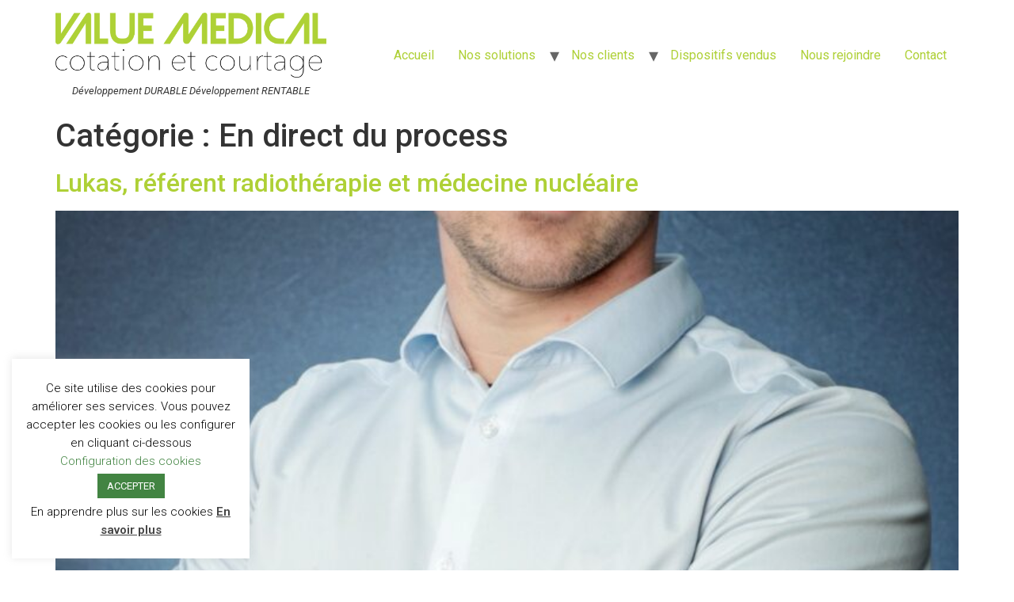

--- FILE ---
content_type: text/html; charset=UTF-8
request_url: https://value-medical.fr/category/en-direct-du-process/
body_size: 10642
content:
<!doctype html>
<html lang="fr-FR">
<head>
	<meta charset="UTF-8">
	<meta name="viewport" content="width=device-width, initial-scale=1">
	<link rel="profile" href="https://gmpg.org/xfn/11">
	<title>En direct du process &#8211; Value Medical</title>
<meta name='robots' content='max-image-preview:large' />
<link rel='dns-prefetch' href='//stats.wp.com' />
<link rel="alternate" type="application/rss+xml" title="Value Medical &raquo; Flux" href="https://value-medical.fr/feed/" />
<link rel="alternate" type="application/rss+xml" title="Value Medical &raquo; Flux des commentaires" href="https://value-medical.fr/comments/feed/" />
<link rel="alternate" type="application/rss+xml" title="Value Medical &raquo; Flux de la catégorie En direct du process" href="https://value-medical.fr/category/en-direct-du-process/feed/" />
<script>
window._wpemojiSettings = {"baseUrl":"https:\/\/s.w.org\/images\/core\/emoji\/14.0.0\/72x72\/","ext":".png","svgUrl":"https:\/\/s.w.org\/images\/core\/emoji\/14.0.0\/svg\/","svgExt":".svg","source":{"concatemoji":"https:\/\/value-medical.fr\/wp-includes\/js\/wp-emoji-release.min.js?ver=6.4.7"}};
/*! This file is auto-generated */
!function(i,n){var o,s,e;function c(e){try{var t={supportTests:e,timestamp:(new Date).valueOf()};sessionStorage.setItem(o,JSON.stringify(t))}catch(e){}}function p(e,t,n){e.clearRect(0,0,e.canvas.width,e.canvas.height),e.fillText(t,0,0);var t=new Uint32Array(e.getImageData(0,0,e.canvas.width,e.canvas.height).data),r=(e.clearRect(0,0,e.canvas.width,e.canvas.height),e.fillText(n,0,0),new Uint32Array(e.getImageData(0,0,e.canvas.width,e.canvas.height).data));return t.every(function(e,t){return e===r[t]})}function u(e,t,n){switch(t){case"flag":return n(e,"\ud83c\udff3\ufe0f\u200d\u26a7\ufe0f","\ud83c\udff3\ufe0f\u200b\u26a7\ufe0f")?!1:!n(e,"\ud83c\uddfa\ud83c\uddf3","\ud83c\uddfa\u200b\ud83c\uddf3")&&!n(e,"\ud83c\udff4\udb40\udc67\udb40\udc62\udb40\udc65\udb40\udc6e\udb40\udc67\udb40\udc7f","\ud83c\udff4\u200b\udb40\udc67\u200b\udb40\udc62\u200b\udb40\udc65\u200b\udb40\udc6e\u200b\udb40\udc67\u200b\udb40\udc7f");case"emoji":return!n(e,"\ud83e\udef1\ud83c\udffb\u200d\ud83e\udef2\ud83c\udfff","\ud83e\udef1\ud83c\udffb\u200b\ud83e\udef2\ud83c\udfff")}return!1}function f(e,t,n){var r="undefined"!=typeof WorkerGlobalScope&&self instanceof WorkerGlobalScope?new OffscreenCanvas(300,150):i.createElement("canvas"),a=r.getContext("2d",{willReadFrequently:!0}),o=(a.textBaseline="top",a.font="600 32px Arial",{});return e.forEach(function(e){o[e]=t(a,e,n)}),o}function t(e){var t=i.createElement("script");t.src=e,t.defer=!0,i.head.appendChild(t)}"undefined"!=typeof Promise&&(o="wpEmojiSettingsSupports",s=["flag","emoji"],n.supports={everything:!0,everythingExceptFlag:!0},e=new Promise(function(e){i.addEventListener("DOMContentLoaded",e,{once:!0})}),new Promise(function(t){var n=function(){try{var e=JSON.parse(sessionStorage.getItem(o));if("object"==typeof e&&"number"==typeof e.timestamp&&(new Date).valueOf()<e.timestamp+604800&&"object"==typeof e.supportTests)return e.supportTests}catch(e){}return null}();if(!n){if("undefined"!=typeof Worker&&"undefined"!=typeof OffscreenCanvas&&"undefined"!=typeof URL&&URL.createObjectURL&&"undefined"!=typeof Blob)try{var e="postMessage("+f.toString()+"("+[JSON.stringify(s),u.toString(),p.toString()].join(",")+"));",r=new Blob([e],{type:"text/javascript"}),a=new Worker(URL.createObjectURL(r),{name:"wpTestEmojiSupports"});return void(a.onmessage=function(e){c(n=e.data),a.terminate(),t(n)})}catch(e){}c(n=f(s,u,p))}t(n)}).then(function(e){for(var t in e)n.supports[t]=e[t],n.supports.everything=n.supports.everything&&n.supports[t],"flag"!==t&&(n.supports.everythingExceptFlag=n.supports.everythingExceptFlag&&n.supports[t]);n.supports.everythingExceptFlag=n.supports.everythingExceptFlag&&!n.supports.flag,n.DOMReady=!1,n.readyCallback=function(){n.DOMReady=!0}}).then(function(){return e}).then(function(){var e;n.supports.everything||(n.readyCallback(),(e=n.source||{}).concatemoji?t(e.concatemoji):e.wpemoji&&e.twemoji&&(t(e.twemoji),t(e.wpemoji)))}))}((window,document),window._wpemojiSettings);
</script>
<style id='wp-emoji-styles-inline-css'>

	img.wp-smiley, img.emoji {
		display: inline !important;
		border: none !important;
		box-shadow: none !important;
		height: 1em !important;
		width: 1em !important;
		margin: 0 0.07em !important;
		vertical-align: -0.1em !important;
		background: none !important;
		padding: 0 !important;
	}
</style>
<link rel='stylesheet' id='wp-block-library-css' href='https://value-medical.fr/wp-includes/css/dist/block-library/style.min.css?ver=6.4.7' media='all' />
<style id='wp-block-library-inline-css'>
.has-text-align-justify{text-align:justify;}
</style>
<link rel='stylesheet' id='mediaelement-css' href='https://value-medical.fr/wp-includes/js/mediaelement/mediaelementplayer-legacy.min.css?ver=4.2.17' media='all' />
<link rel='stylesheet' id='wp-mediaelement-css' href='https://value-medical.fr/wp-includes/js/mediaelement/wp-mediaelement.min.css?ver=6.4.7' media='all' />
<style id='jetpack-sharing-buttons-style-inline-css'>
.jetpack-sharing-buttons__services-list{display:flex;flex-direction:row;flex-wrap:wrap;gap:0;list-style-type:none;margin:5px;padding:0}.jetpack-sharing-buttons__services-list.has-small-icon-size{font-size:12px}.jetpack-sharing-buttons__services-list.has-normal-icon-size{font-size:16px}.jetpack-sharing-buttons__services-list.has-large-icon-size{font-size:24px}.jetpack-sharing-buttons__services-list.has-huge-icon-size{font-size:36px}@media print{.jetpack-sharing-buttons__services-list{display:none!important}}.editor-styles-wrapper .wp-block-jetpack-sharing-buttons{gap:0;padding-inline-start:0}ul.jetpack-sharing-buttons__services-list.has-background{padding:1.25em 2.375em}
</style>
<style id='classic-theme-styles-inline-css'>
/*! This file is auto-generated */
.wp-block-button__link{color:#fff;background-color:#32373c;border-radius:9999px;box-shadow:none;text-decoration:none;padding:calc(.667em + 2px) calc(1.333em + 2px);font-size:1.125em}.wp-block-file__button{background:#32373c;color:#fff;text-decoration:none}
</style>
<style id='global-styles-inline-css'>
body{--wp--preset--color--black: #000000;--wp--preset--color--cyan-bluish-gray: #abb8c3;--wp--preset--color--white: #ffffff;--wp--preset--color--pale-pink: #f78da7;--wp--preset--color--vivid-red: #cf2e2e;--wp--preset--color--luminous-vivid-orange: #ff6900;--wp--preset--color--luminous-vivid-amber: #fcb900;--wp--preset--color--light-green-cyan: #7bdcb5;--wp--preset--color--vivid-green-cyan: #00d084;--wp--preset--color--pale-cyan-blue: #8ed1fc;--wp--preset--color--vivid-cyan-blue: #0693e3;--wp--preset--color--vivid-purple: #9b51e0;--wp--preset--gradient--vivid-cyan-blue-to-vivid-purple: linear-gradient(135deg,rgba(6,147,227,1) 0%,rgb(155,81,224) 100%);--wp--preset--gradient--light-green-cyan-to-vivid-green-cyan: linear-gradient(135deg,rgb(122,220,180) 0%,rgb(0,208,130) 100%);--wp--preset--gradient--luminous-vivid-amber-to-luminous-vivid-orange: linear-gradient(135deg,rgba(252,185,0,1) 0%,rgba(255,105,0,1) 100%);--wp--preset--gradient--luminous-vivid-orange-to-vivid-red: linear-gradient(135deg,rgba(255,105,0,1) 0%,rgb(207,46,46) 100%);--wp--preset--gradient--very-light-gray-to-cyan-bluish-gray: linear-gradient(135deg,rgb(238,238,238) 0%,rgb(169,184,195) 100%);--wp--preset--gradient--cool-to-warm-spectrum: linear-gradient(135deg,rgb(74,234,220) 0%,rgb(151,120,209) 20%,rgb(207,42,186) 40%,rgb(238,44,130) 60%,rgb(251,105,98) 80%,rgb(254,248,76) 100%);--wp--preset--gradient--blush-light-purple: linear-gradient(135deg,rgb(255,206,236) 0%,rgb(152,150,240) 100%);--wp--preset--gradient--blush-bordeaux: linear-gradient(135deg,rgb(254,205,165) 0%,rgb(254,45,45) 50%,rgb(107,0,62) 100%);--wp--preset--gradient--luminous-dusk: linear-gradient(135deg,rgb(255,203,112) 0%,rgb(199,81,192) 50%,rgb(65,88,208) 100%);--wp--preset--gradient--pale-ocean: linear-gradient(135deg,rgb(255,245,203) 0%,rgb(182,227,212) 50%,rgb(51,167,181) 100%);--wp--preset--gradient--electric-grass: linear-gradient(135deg,rgb(202,248,128) 0%,rgb(113,206,126) 100%);--wp--preset--gradient--midnight: linear-gradient(135deg,rgb(2,3,129) 0%,rgb(40,116,252) 100%);--wp--preset--font-size--small: 13px;--wp--preset--font-size--medium: 20px;--wp--preset--font-size--large: 36px;--wp--preset--font-size--x-large: 42px;--wp--preset--spacing--20: 0.44rem;--wp--preset--spacing--30: 0.67rem;--wp--preset--spacing--40: 1rem;--wp--preset--spacing--50: 1.5rem;--wp--preset--spacing--60: 2.25rem;--wp--preset--spacing--70: 3.38rem;--wp--preset--spacing--80: 5.06rem;--wp--preset--shadow--natural: 6px 6px 9px rgba(0, 0, 0, 0.2);--wp--preset--shadow--deep: 12px 12px 50px rgba(0, 0, 0, 0.4);--wp--preset--shadow--sharp: 6px 6px 0px rgba(0, 0, 0, 0.2);--wp--preset--shadow--outlined: 6px 6px 0px -3px rgba(255, 255, 255, 1), 6px 6px rgba(0, 0, 0, 1);--wp--preset--shadow--crisp: 6px 6px 0px rgba(0, 0, 0, 1);}:where(.is-layout-flex){gap: 0.5em;}:where(.is-layout-grid){gap: 0.5em;}body .is-layout-flow > .alignleft{float: left;margin-inline-start: 0;margin-inline-end: 2em;}body .is-layout-flow > .alignright{float: right;margin-inline-start: 2em;margin-inline-end: 0;}body .is-layout-flow > .aligncenter{margin-left: auto !important;margin-right: auto !important;}body .is-layout-constrained > .alignleft{float: left;margin-inline-start: 0;margin-inline-end: 2em;}body .is-layout-constrained > .alignright{float: right;margin-inline-start: 2em;margin-inline-end: 0;}body .is-layout-constrained > .aligncenter{margin-left: auto !important;margin-right: auto !important;}body .is-layout-constrained > :where(:not(.alignleft):not(.alignright):not(.alignfull)){max-width: var(--wp--style--global--content-size);margin-left: auto !important;margin-right: auto !important;}body .is-layout-constrained > .alignwide{max-width: var(--wp--style--global--wide-size);}body .is-layout-flex{display: flex;}body .is-layout-flex{flex-wrap: wrap;align-items: center;}body .is-layout-flex > *{margin: 0;}body .is-layout-grid{display: grid;}body .is-layout-grid > *{margin: 0;}:where(.wp-block-columns.is-layout-flex){gap: 2em;}:where(.wp-block-columns.is-layout-grid){gap: 2em;}:where(.wp-block-post-template.is-layout-flex){gap: 1.25em;}:where(.wp-block-post-template.is-layout-grid){gap: 1.25em;}.has-black-color{color: var(--wp--preset--color--black) !important;}.has-cyan-bluish-gray-color{color: var(--wp--preset--color--cyan-bluish-gray) !important;}.has-white-color{color: var(--wp--preset--color--white) !important;}.has-pale-pink-color{color: var(--wp--preset--color--pale-pink) !important;}.has-vivid-red-color{color: var(--wp--preset--color--vivid-red) !important;}.has-luminous-vivid-orange-color{color: var(--wp--preset--color--luminous-vivid-orange) !important;}.has-luminous-vivid-amber-color{color: var(--wp--preset--color--luminous-vivid-amber) !important;}.has-light-green-cyan-color{color: var(--wp--preset--color--light-green-cyan) !important;}.has-vivid-green-cyan-color{color: var(--wp--preset--color--vivid-green-cyan) !important;}.has-pale-cyan-blue-color{color: var(--wp--preset--color--pale-cyan-blue) !important;}.has-vivid-cyan-blue-color{color: var(--wp--preset--color--vivid-cyan-blue) !important;}.has-vivid-purple-color{color: var(--wp--preset--color--vivid-purple) !important;}.has-black-background-color{background-color: var(--wp--preset--color--black) !important;}.has-cyan-bluish-gray-background-color{background-color: var(--wp--preset--color--cyan-bluish-gray) !important;}.has-white-background-color{background-color: var(--wp--preset--color--white) !important;}.has-pale-pink-background-color{background-color: var(--wp--preset--color--pale-pink) !important;}.has-vivid-red-background-color{background-color: var(--wp--preset--color--vivid-red) !important;}.has-luminous-vivid-orange-background-color{background-color: var(--wp--preset--color--luminous-vivid-orange) !important;}.has-luminous-vivid-amber-background-color{background-color: var(--wp--preset--color--luminous-vivid-amber) !important;}.has-light-green-cyan-background-color{background-color: var(--wp--preset--color--light-green-cyan) !important;}.has-vivid-green-cyan-background-color{background-color: var(--wp--preset--color--vivid-green-cyan) !important;}.has-pale-cyan-blue-background-color{background-color: var(--wp--preset--color--pale-cyan-blue) !important;}.has-vivid-cyan-blue-background-color{background-color: var(--wp--preset--color--vivid-cyan-blue) !important;}.has-vivid-purple-background-color{background-color: var(--wp--preset--color--vivid-purple) !important;}.has-black-border-color{border-color: var(--wp--preset--color--black) !important;}.has-cyan-bluish-gray-border-color{border-color: var(--wp--preset--color--cyan-bluish-gray) !important;}.has-white-border-color{border-color: var(--wp--preset--color--white) !important;}.has-pale-pink-border-color{border-color: var(--wp--preset--color--pale-pink) !important;}.has-vivid-red-border-color{border-color: var(--wp--preset--color--vivid-red) !important;}.has-luminous-vivid-orange-border-color{border-color: var(--wp--preset--color--luminous-vivid-orange) !important;}.has-luminous-vivid-amber-border-color{border-color: var(--wp--preset--color--luminous-vivid-amber) !important;}.has-light-green-cyan-border-color{border-color: var(--wp--preset--color--light-green-cyan) !important;}.has-vivid-green-cyan-border-color{border-color: var(--wp--preset--color--vivid-green-cyan) !important;}.has-pale-cyan-blue-border-color{border-color: var(--wp--preset--color--pale-cyan-blue) !important;}.has-vivid-cyan-blue-border-color{border-color: var(--wp--preset--color--vivid-cyan-blue) !important;}.has-vivid-purple-border-color{border-color: var(--wp--preset--color--vivid-purple) !important;}.has-vivid-cyan-blue-to-vivid-purple-gradient-background{background: var(--wp--preset--gradient--vivid-cyan-blue-to-vivid-purple) !important;}.has-light-green-cyan-to-vivid-green-cyan-gradient-background{background: var(--wp--preset--gradient--light-green-cyan-to-vivid-green-cyan) !important;}.has-luminous-vivid-amber-to-luminous-vivid-orange-gradient-background{background: var(--wp--preset--gradient--luminous-vivid-amber-to-luminous-vivid-orange) !important;}.has-luminous-vivid-orange-to-vivid-red-gradient-background{background: var(--wp--preset--gradient--luminous-vivid-orange-to-vivid-red) !important;}.has-very-light-gray-to-cyan-bluish-gray-gradient-background{background: var(--wp--preset--gradient--very-light-gray-to-cyan-bluish-gray) !important;}.has-cool-to-warm-spectrum-gradient-background{background: var(--wp--preset--gradient--cool-to-warm-spectrum) !important;}.has-blush-light-purple-gradient-background{background: var(--wp--preset--gradient--blush-light-purple) !important;}.has-blush-bordeaux-gradient-background{background: var(--wp--preset--gradient--blush-bordeaux) !important;}.has-luminous-dusk-gradient-background{background: var(--wp--preset--gradient--luminous-dusk) !important;}.has-pale-ocean-gradient-background{background: var(--wp--preset--gradient--pale-ocean) !important;}.has-electric-grass-gradient-background{background: var(--wp--preset--gradient--electric-grass) !important;}.has-midnight-gradient-background{background: var(--wp--preset--gradient--midnight) !important;}.has-small-font-size{font-size: var(--wp--preset--font-size--small) !important;}.has-medium-font-size{font-size: var(--wp--preset--font-size--medium) !important;}.has-large-font-size{font-size: var(--wp--preset--font-size--large) !important;}.has-x-large-font-size{font-size: var(--wp--preset--font-size--x-large) !important;}
.wp-block-navigation a:where(:not(.wp-element-button)){color: inherit;}
:where(.wp-block-post-template.is-layout-flex){gap: 1.25em;}:where(.wp-block-post-template.is-layout-grid){gap: 1.25em;}
:where(.wp-block-columns.is-layout-flex){gap: 2em;}:where(.wp-block-columns.is-layout-grid){gap: 2em;}
.wp-block-pullquote{font-size: 1.5em;line-height: 1.6;}
</style>
<link rel='stylesheet' id='contact-form-7-css' href='https://value-medical.fr/wp-content/plugins/contact-form-7/includes/css/styles.css?ver=5.9.3' media='all' />
<link rel='stylesheet' id='cookie-law-info-css' href='https://value-medical.fr/wp-content/plugins/cookie-law-info/legacy/public/css/cookie-law-info-public.css?ver=3.2.1' media='all' />
<link rel='stylesheet' id='cookie-law-info-gdpr-css' href='https://value-medical.fr/wp-content/plugins/cookie-law-info/legacy/public/css/cookie-law-info-gdpr.css?ver=3.2.1' media='all' />
<link rel='stylesheet' id='hello-elementor-css' href='https://value-medical.fr/wp-content/themes/hello-elementor/style.min.css?ver=2.9.0' media='all' />
<link rel='stylesheet' id='hello-elementor-theme-style-css' href='https://value-medical.fr/wp-content/themes/hello-elementor/theme.min.css?ver=2.9.0' media='all' />
<link rel='stylesheet' id='elementor-frontend-css' href='https://value-medical.fr/wp-content/plugins/elementor/assets/css/frontend-lite.min.css?ver=3.20.3' media='all' />
<link rel='stylesheet' id='elementor-post-3769-css' href='https://value-medical.fr/wp-content/uploads/elementor/css/post-3769.css?ver=1712071589' media='all' />
<link rel='stylesheet' id='google-fonts-1-css' href='https://fonts.googleapis.com/css?family=Roboto%3A100%2C100italic%2C200%2C200italic%2C300%2C300italic%2C400%2C400italic%2C500%2C500italic%2C600%2C600italic%2C700%2C700italic%2C800%2C800italic%2C900%2C900italic%7CRoboto+Slab%3A100%2C100italic%2C200%2C200italic%2C300%2C300italic%2C400%2C400italic%2C500%2C500italic%2C600%2C600italic%2C700%2C700italic%2C800%2C800italic%2C900%2C900italic&#038;display=swap&#038;ver=6.4.7' media='all' />
<link rel="preconnect" href="https://fonts.gstatic.com/" crossorigin><script src="https://value-medical.fr/wp-includes/js/jquery/jquery.min.js?ver=3.7.1" id="jquery-core-js"></script>
<script src="https://value-medical.fr/wp-includes/js/jquery/jquery-migrate.min.js?ver=3.4.1" id="jquery-migrate-js"></script>
<script id="cookie-law-info-js-extra">
var Cli_Data = {"nn_cookie_ids":["","",""],"cookielist":[],"non_necessary_cookies":[],"ccpaEnabled":"","ccpaRegionBased":"","ccpaBarEnabled":"","strictlyEnabled":["necessary","obligatoire"],"ccpaType":"gdpr","js_blocking":"","custom_integration":"","triggerDomRefresh":"","secure_cookies":""};
var cli_cookiebar_settings = {"animate_speed_hide":"500","animate_speed_show":"500","background":"#FFF","border":"#b1a6a6c2","border_on":"","button_1_button_colour":"#428442","button_1_button_hover":"#356a35","button_1_link_colour":"#fff","button_1_as_button":"1","button_1_new_win":"","button_2_button_colour":"#333","button_2_button_hover":"#292929","button_2_link_colour":"#444","button_2_as_button":"","button_2_hidebar":"1","button_3_button_colour":"#000","button_3_button_hover":"#000000","button_3_link_colour":"#fff","button_3_as_button":"1","button_3_new_win":"","button_4_button_colour":"#000","button_4_button_hover":"#000000","button_4_link_colour":"#428442","button_4_as_button":"","button_7_button_colour":"#aed036","button_7_button_hover":"#8ba62b","button_7_link_colour":"#fff","button_7_as_button":"1","button_7_new_win":"","font_family":"inherit","header_fix":"","notify_animate_hide":"","notify_animate_show":"1","notify_div_id":"#cookie-law-info-bar","notify_position_horizontal":"right","notify_position_vertical":"bottom","scroll_close":"","scroll_close_reload":"","accept_close_reload":"1","reject_close_reload":"","showagain_tab":"","showagain_background":"#fff","showagain_border":"#000","showagain_div_id":"#cookie-law-info-again","showagain_x_position":"100px","text":"#000","show_once_yn":"","show_once":"10000","logging_on":"","as_popup":"","popup_overlay":"1","bar_heading_text":"","cookie_bar_as":"widget","popup_showagain_position":"bottom-right","widget_position":"left"};
var log_object = {"ajax_url":"https:\/\/value-medical.fr\/wp-admin\/admin-ajax.php"};
</script>
<script src="https://value-medical.fr/wp-content/plugins/cookie-law-info/legacy/public/js/cookie-law-info-public.js?ver=3.2.1" id="cookie-law-info-js"></script>
<link rel="https://api.w.org/" href="https://value-medical.fr/wp-json/" /><link rel="alternate" type="application/json" href="https://value-medical.fr/wp-json/wp/v2/categories/26" /><link rel="EditURI" type="application/rsd+xml" title="RSD" href="https://value-medical.fr/xmlrpc.php?rsd" />
<meta name="generator" content="WordPress 6.4.7" />
	<style>img#wpstats{display:none}</style>
		<meta name="generator" content="Elementor 3.20.3; features: e_optimized_assets_loading, e_optimized_css_loading, additional_custom_breakpoints, block_editor_assets_optimize, e_image_loading_optimization; settings: css_print_method-external, google_font-enabled, font_display-swap">
		<style id="wp-custom-css">
			p.site-description {
	display: flex;
	justify-content: center;
	font-size: 80%;
	font-style: italic;
}
.tag-links a {padding-right: 0.5em;}
.site-footer {
	margin-top: 3em;
}		</style>
		</head>
<body class="archive category category-en-direct-du-process category-26 wp-custom-logo elementor-default elementor-kit-3769">


<a class="skip-link screen-reader-text" href="#content">Aller au contenu</a>

<header id="site-header" class="site-header dynamic-header menu-dropdown-tablet" role="banner">
	<div class="header-inner">
		<div class="site-branding show-logo">
							<div class="site-logo show">
					<a href="https://value-medical.fr/" class="custom-logo-link" rel="home"><img fetchpriority="high" width="600" height="144" src="https://value-medical.fr/wp-content/uploads/2014/06/logo-Value_Medical_300@2x.png" class="custom-logo" alt="Value Medical" decoding="async" srcset="https://value-medical.fr/wp-content/uploads/2014/06/logo-Value_Medical_300@2x.png 600w, https://value-medical.fr/wp-content/uploads/2014/06/logo-Value_Medical_300@2x-300x72.png 300w" sizes="(max-width: 600px) 100vw, 600px" /></a>				</div>
							<p class="site-description show">
					Développement DURABLE Développement RENTABLE				</p>
					</div>

					<nav class="site-navigation show">
				<div class="menu-main-container"><ul id="menu-main" class="menu"><li id="menu-item-3802" class="menu-item menu-item-type-post_type menu-item-object-page menu-item-home menu-item-3802"><a href="https://value-medical.fr/">Accueil</a></li>
<li id="menu-item-1678" class="menu-item menu-item-type-post_type menu-item-object-page menu-item-has-children menu-item-1678"><a href="https://value-medical.fr/solutions/">Nos solutions</a>
<ul class="sub-menu">
	<li id="menu-item-1679" class="menu-item menu-item-type-post_type menu-item-object-page menu-item-1679"><a href="https://value-medical.fr/solutions/evaluer/">Evaluer</a></li>
	<li id="menu-item-1680" class="menu-item menu-item-type-post_type menu-item-object-page menu-item-1680"><a href="https://value-medical.fr/solutions/vendre/">Vendre</a></li>
	<li id="menu-item-1684" class="menu-item menu-item-type-post_type menu-item-object-page menu-item-1684"><a href="https://value-medical.fr/solutions/demenager/">Déménager</a></li>
</ul>
</li>
<li id="menu-item-1685" class="menu-item menu-item-type-post_type menu-item-object-page menu-item-has-children menu-item-1685"><a href="https://value-medical.fr/notre-metier/">Nos clients</a>
<ul class="sub-menu">
	<li id="menu-item-1686" class="menu-item menu-item-type-post_type menu-item-object-page menu-item-1686"><a href="https://value-medical.fr/notre-metier/les-etablissements-de-sante/">Établissements de santé</a></li>
	<li id="menu-item-1687" class="menu-item menu-item-type-post_type menu-item-object-page menu-item-1687"><a href="https://value-medical.fr/notre-metier/centre-dimagerie-medicale/">Centre d’imagerie médicale</a></li>
	<li id="menu-item-1688" class="menu-item menu-item-type-post_type menu-item-object-page menu-item-1688"><a href="https://value-medical.fr/notre-metier/laboratoires-de-biologie/">Laboratoires de biologie</a></li>
	<li id="menu-item-1689" class="menu-item menu-item-type-post_type menu-item-object-page menu-item-1689"><a href="https://value-medical.fr/notre-metier/professions-medicales-independantes/">Professions médicales indépendantes</a></li>
	<li id="menu-item-1690" class="menu-item menu-item-type-post_type menu-item-object-page menu-item-1690"><a href="https://value-medical.fr/notre-metier/les-societes-de-vente-de-materiel-medical/">Fabricants, laboratoires et distributeurs</a></li>
	<li id="menu-item-1691" class="menu-item menu-item-type-post_type menu-item-object-page menu-item-1691"><a href="https://value-medical.fr/notre-metier/les-societes-de-financement/">Sociétés de financement de matériel médical</a></li>
</ul>
</li>
<li id="menu-item-3204" class="menu-item menu-item-type-post_type menu-item-object-page menu-item-3204"><a href="https://value-medical.fr/dispositifs-vendus/">Dispositifs vendus</a></li>
<li id="menu-item-3228" class="menu-item menu-item-type-taxonomy menu-item-object-category menu-item-3228"><a href="https://value-medical.fr/category/recrutement/">Nous rejoindre</a></li>
<li id="menu-item-1834" class="menu-item menu-item-type-post_type menu-item-object-page menu-item-1834"><a href="https://value-medical.fr/contact/">Contact</a></li>
</ul></div>			</nav>
			<div class="site-navigation-toggle-holder show">
				<div class="site-navigation-toggle" role="button" tabindex="0">
					<i class="eicon-menu-bar" aria-hidden="true"></i>
					<span class="screen-reader-text">Menu</span>
				</div>
			</div>
			<nav class="site-navigation-dropdown show">
				<div class="menu-main-container"><ul id="menu-main" class="menu"><li id="menu-item-3802" class="menu-item menu-item-type-post_type menu-item-object-page menu-item-home menu-item-3802"><a href="https://value-medical.fr/">Accueil</a></li>
<li id="menu-item-1678" class="menu-item menu-item-type-post_type menu-item-object-page menu-item-has-children menu-item-1678"><a href="https://value-medical.fr/solutions/">Nos solutions</a>
<ul class="sub-menu">
	<li id="menu-item-1679" class="menu-item menu-item-type-post_type menu-item-object-page menu-item-1679"><a href="https://value-medical.fr/solutions/evaluer/">Evaluer</a></li>
	<li id="menu-item-1680" class="menu-item menu-item-type-post_type menu-item-object-page menu-item-1680"><a href="https://value-medical.fr/solutions/vendre/">Vendre</a></li>
	<li id="menu-item-1684" class="menu-item menu-item-type-post_type menu-item-object-page menu-item-1684"><a href="https://value-medical.fr/solutions/demenager/">Déménager</a></li>
</ul>
</li>
<li id="menu-item-1685" class="menu-item menu-item-type-post_type menu-item-object-page menu-item-has-children menu-item-1685"><a href="https://value-medical.fr/notre-metier/">Nos clients</a>
<ul class="sub-menu">
	<li id="menu-item-1686" class="menu-item menu-item-type-post_type menu-item-object-page menu-item-1686"><a href="https://value-medical.fr/notre-metier/les-etablissements-de-sante/">Établissements de santé</a></li>
	<li id="menu-item-1687" class="menu-item menu-item-type-post_type menu-item-object-page menu-item-1687"><a href="https://value-medical.fr/notre-metier/centre-dimagerie-medicale/">Centre d’imagerie médicale</a></li>
	<li id="menu-item-1688" class="menu-item menu-item-type-post_type menu-item-object-page menu-item-1688"><a href="https://value-medical.fr/notre-metier/laboratoires-de-biologie/">Laboratoires de biologie</a></li>
	<li id="menu-item-1689" class="menu-item menu-item-type-post_type menu-item-object-page menu-item-1689"><a href="https://value-medical.fr/notre-metier/professions-medicales-independantes/">Professions médicales indépendantes</a></li>
	<li id="menu-item-1690" class="menu-item menu-item-type-post_type menu-item-object-page menu-item-1690"><a href="https://value-medical.fr/notre-metier/les-societes-de-vente-de-materiel-medical/">Fabricants, laboratoires et distributeurs</a></li>
	<li id="menu-item-1691" class="menu-item menu-item-type-post_type menu-item-object-page menu-item-1691"><a href="https://value-medical.fr/notre-metier/les-societes-de-financement/">Sociétés de financement de matériel médical</a></li>
</ul>
</li>
<li id="menu-item-3204" class="menu-item menu-item-type-post_type menu-item-object-page menu-item-3204"><a href="https://value-medical.fr/dispositifs-vendus/">Dispositifs vendus</a></li>
<li id="menu-item-3228" class="menu-item menu-item-type-taxonomy menu-item-object-category menu-item-3228"><a href="https://value-medical.fr/category/recrutement/">Nous rejoindre</a></li>
<li id="menu-item-1834" class="menu-item menu-item-type-post_type menu-item-object-page menu-item-1834"><a href="https://value-medical.fr/contact/">Contact</a></li>
</ul></div>			</nav>
			</div>
</header>
<main id="content" class="site-main">

			<header class="page-header">
			<h1 class="entry-title">Catégorie : <span>En direct du process</span></h1>		</header>
	
	<div class="page-content">
					<article class="post">
				<h2 class="entry-title"><a href="https://value-medical.fr/lukas-referent-radiotherapie-et-medecine-nucleaire/">Lukas, référent radiothérapie et médecine nucléaire</a></h2><a href="https://value-medical.fr/lukas-referent-radiotherapie-et-medecine-nucleaire/"><img width="767" height="1024" src="https://value-medical.fr/wp-content/uploads/2025/03/1741602358325-767x1024.jpg" class="attachment-large size-large wp-post-image" alt="" decoding="async" srcset="https://value-medical.fr/wp-content/uploads/2025/03/1741602358325-767x1024.jpg 767w, https://value-medical.fr/wp-content/uploads/2025/03/1741602358325-225x300.jpg 225w, https://value-medical.fr/wp-content/uploads/2025/03/1741602358325-768x1025.jpg 768w, https://value-medical.fr/wp-content/uploads/2025/03/1741602358325-1150x1536.jpg 1150w, https://value-medical.fr/wp-content/uploads/2025/03/1741602358325.jpg 1280w" sizes="(max-width: 767px) 100vw, 767px" /></a><p>Nous sommes ravis de vous annoncer l&rsquo;ouverture d&rsquo;une cellule spécialisée en radiothérapie et médecine nucléaire au sein de Value Medical. 💪</p>
			</article>
					<article class="post">
				<h2 class="entry-title"><a href="https://value-medical.fr/seminaire-de-rentree-2025/">Séminaire de rentrée 2025</a></h2><a href="https://value-medical.fr/seminaire-de-rentree-2025/"><img width="800" height="600" src="https://value-medical.fr/wp-content/uploads/2025/03/1736177578824-1024x768.jpg" class="attachment-large size-large wp-post-image" alt="" decoding="async" srcset="https://value-medical.fr/wp-content/uploads/2025/03/1736177578824-1024x768.jpg 1024w, https://value-medical.fr/wp-content/uploads/2025/03/1736177578824-300x225.jpg 300w, https://value-medical.fr/wp-content/uploads/2025/03/1736177578824-768x576.jpg 768w, https://value-medical.fr/wp-content/uploads/2025/03/1736177578824-1536x1152.jpg 1536w, https://value-medical.fr/wp-content/uploads/2025/03/1736177578824.jpg 2048w" sizes="(max-width: 800px) 100vw, 800px" /></a><p>Au programme : retrouvailles, bilan 2024, objectifs 2025 et&#8230;</p>
			</article>
					<article class="post">
				<h2 class="entry-title"><a href="https://value-medical.fr/tous-les-experts-reunis-autour-dune-meme-table/">Tous les experts réunis autour d&rsquo;une même table</a></h2><a href="https://value-medical.fr/tous-les-experts-reunis-autour-dune-meme-table/"><img loading="lazy" width="800" height="360" src="https://value-medical.fr/wp-content/uploads/2024/09/1720694235880-1024x461.jpg" class="attachment-large size-large wp-post-image" alt="" decoding="async" srcset="https://value-medical.fr/wp-content/uploads/2024/09/1720694235880-1024x461.jpg 1024w, https://value-medical.fr/wp-content/uploads/2024/09/1720694235880-300x135.jpg 300w, https://value-medical.fr/wp-content/uploads/2024/09/1720694235880-768x346.jpg 768w, https://value-medical.fr/wp-content/uploads/2024/09/1720694235880-1536x691.jpg 1536w, https://value-medical.fr/wp-content/uploads/2024/09/1720694235880.jpg 2000w" sizes="(max-width: 800px) 100vw, 800px" /></a><p>Un véritable plaisir de rendre visite ce jour aux sociétés sœurs du groupe Verso Healthcare (GROUPE MACSF) : IMP360 &#038; IMP360 SECURE </p>
			</article>
					<article class="post">
				<h2 class="entry-title"><a href="https://value-medical.fr/la-rigueur-au-service-de-la-rigueur/">La rigueur au service de la rigueur ! </a></h2><a href="https://value-medical.fr/la-rigueur-au-service-de-la-rigueur/"><img loading="lazy" width="800" height="600" src="https://value-medical.fr/wp-content/uploads/2024/09/1720114919821-1024x768.jpg" class="attachment-large size-large wp-post-image" alt="" decoding="async" srcset="https://value-medical.fr/wp-content/uploads/2024/09/1720114919821-1024x768.jpg 1024w, https://value-medical.fr/wp-content/uploads/2024/09/1720114919821-300x225.jpg 300w, https://value-medical.fr/wp-content/uploads/2024/09/1720114919821-768x576.jpg 768w, https://value-medical.fr/wp-content/uploads/2024/09/1720114919821-1536x1152.jpg 1536w, https://value-medical.fr/wp-content/uploads/2024/09/1720114919821.jpg 2048w" sizes="(max-width: 800px) 100vw, 800px" /></a><p>A l&rsquo;occasion de son séminaire à Saint Briac, Value Medical filiale de Verso Healthcare (GROUPE MACSF) a eu l&rsquo;immense fierté d&rsquo;accueillir le Service de Santé des Armées (SSA) ! ♻️🌍🚀 </p>
<p>L&rsquo;occasion de faire un point sur le marché qui nous lie afin de toujours satisfaire les établissements hospitaliers militaires 🧑‍💻🙋</p>
			</article>
					<article class="post">
				<h2 class="entry-title"><a href="https://value-medical.fr/seminaire-dete/">Séminaire d&rsquo;été</a></h2><a href="https://value-medical.fr/seminaire-dete/"><img loading="lazy" width="800" height="600" src="https://value-medical.fr/wp-content/uploads/2024/09/1720089699597-1024x768.jpg" class="attachment-large size-large wp-post-image" alt="" decoding="async" srcset="https://value-medical.fr/wp-content/uploads/2024/09/1720089699597-1024x768.jpg 1024w, https://value-medical.fr/wp-content/uploads/2024/09/1720089699597-300x225.jpg 300w, https://value-medical.fr/wp-content/uploads/2024/09/1720089699597-768x576.jpg 768w, https://value-medical.fr/wp-content/uploads/2024/09/1720089699597-1536x1152.jpg 1536w, https://value-medical.fr/wp-content/uploads/2024/09/1720089699597.jpg 2048w" sizes="(max-width: 800px) 100vw, 800px" /></a><p>L&rsquo;occasion pour toute l&rsquo;équipe de se retrouver et d&rsquo;échanger autour de notre activité et des projets futurs au service de nos clients et partenaires ! </p>
			</article>
					<article class="post">
				<h2 class="entry-title"><a href="https://value-medical.fr/french-healthcare-association/">French Healthcare Association</a></h2><a href="https://value-medical.fr/french-healthcare-association/"><img loading="lazy" width="249" height="110" src="https://value-medical.fr/wp-content/uploads/2024/05/logo-pour-entete.jpeg" class="attachment-large size-large wp-post-image" alt="" decoding="async" /></a><p>C&rsquo;est avec grande fierté que nous vous annonçons que Value Medical filiale de Verso Healthcare (GROUPE MACSF) fait désormais partie de la 🇫🇷 French Healthcare Association !</p>
			</article>
					<article class="post">
				<h2 class="entry-title"><a href="https://value-medical.fr/la-famille-sagrandit/">La famille s&rsquo;agrandit !</a></h2><a href="https://value-medical.fr/la-famille-sagrandit/"><img loading="lazy" width="800" height="600" src="https://value-medical.fr/wp-content/uploads/2024/05/1710232986526-1024x768.jpg" class="attachment-large size-large wp-post-image" alt="" decoding="async" srcset="https://value-medical.fr/wp-content/uploads/2024/05/1710232986526-1024x768.jpg 1024w, https://value-medical.fr/wp-content/uploads/2024/05/1710232986526-300x225.jpg 300w, https://value-medical.fr/wp-content/uploads/2024/05/1710232986526-768x576.jpg 768w, https://value-medical.fr/wp-content/uploads/2024/05/1710232986526-1536x1152.jpg 1536w, https://value-medical.fr/wp-content/uploads/2024/05/1710232986526.jpg 1600w" sizes="(max-width: 800px) 100vw, 800px" /></a><p>Pour poursuivre son développement, Value Medical, filiale de Verso Healthcare (GROUPE MACSF), souhaite la bienvenue à nos 2 nouvelles recrues.</p>
			</article>
					<article class="post">
				<h2 class="entry-title"><a href="https://value-medical.fr/dans-les-coulisses-a-saint-gratien/">Dans les coulisses&#8230; à Saint Gratien</a></h2><a href="https://value-medical.fr/dans-les-coulisses-a-saint-gratien/"><img loading="lazy" width="800" height="600" src="https://value-medical.fr/wp-content/uploads/2023/08/STG-1-1024x768.jpg" class="attachment-large size-large wp-post-image" alt="" decoding="async" srcset="https://value-medical.fr/wp-content/uploads/2023/08/STG-1-1024x768.jpg 1024w, https://value-medical.fr/wp-content/uploads/2023/08/STG-1-300x225.jpg 300w, https://value-medical.fr/wp-content/uploads/2023/08/STG-1-768x576.jpg 768w, https://value-medical.fr/wp-content/uploads/2023/08/STG-1-1536x1152.jpg 1536w, https://value-medical.fr/wp-content/uploads/2023/08/STG-1.jpg 1600w" sizes="(max-width: 800px) 100vw, 800px" /></a><p>On vous présente le bureau de Saint Gratien en région Parisienne, où vous retrouverez une partie de notre équipe d&rsquo;ingénieurs biomédicaux en charge du sourcing auprès de nos clients et partenaires.</p>
			</article>
					<article class="post">
				<h2 class="entry-title"><a href="https://value-medical.fr/toujours-plus-de-services-pour-nos-clients/">Toujours plus de services pour nos clients ! </a></h2><a href="https://value-medical.fr/toujours-plus-de-services-pour-nos-clients/"><img loading="lazy" width="800" height="600" src="https://value-medical.fr/wp-content/uploads/2023/08/echographie-1024x768.jpg" class="attachment-large size-large wp-post-image" alt="" decoding="async" srcset="https://value-medical.fr/wp-content/uploads/2023/08/echographie-1024x768.jpg 1024w, https://value-medical.fr/wp-content/uploads/2023/08/echographie-300x225.jpg 300w, https://value-medical.fr/wp-content/uploads/2023/08/echographie-768x576.jpg 768w, https://value-medical.fr/wp-content/uploads/2023/08/echographie-1536x1152.jpg 1536w, https://value-medical.fr/wp-content/uploads/2023/08/echographie.jpg 2048w" sizes="(max-width: 800px) 100vw, 800px" /></a><p>Bénéficiez de notre nouveau service d’échange standard de sondes : Envoyez votre sonde 2D défectueuse et bénéficiez d’un tarif préférentiel sur l’envoi d’une sonde reconditionnée du même modèle. ♻</p>
			</article>
					<article class="post">
				<h2 class="entry-title"><a href="https://value-medical.fr/value-medical-en-video/">Value Medical en vidéo</a></h2><a href="https://value-medical.fr/value-medical-en-video/"><img loading="lazy" width="800" height="413" src="https://value-medical.fr/wp-content/uploads/2023/03/Capture-decran-2023-03-27-171000.png" class="attachment-large size-large wp-post-image" alt="" decoding="async" srcset="https://value-medical.fr/wp-content/uploads/2023/03/Capture-decran-2023-03-27-171000.png 832w, https://value-medical.fr/wp-content/uploads/2023/03/Capture-decran-2023-03-27-171000-300x155.png 300w, https://value-medical.fr/wp-content/uploads/2023/03/Capture-decran-2023-03-27-171000-768x397.png 768w" sizes="(max-width: 800px) 100vw, 800px" /></a><p>Le savoir-faire unique de Value Medical, filiale du groupe Verso Healthcare (GROUPE MACSF) explique la demande croissante d&rsquo;expertise et la concrétisation de projets.</p>
			</article>
			</div>

	
			<nav class="pagination">
						<div class="nav-previous"><a href="https://value-medical.fr/category/en-direct-du-process/page/2/" ><span class="meta-nav">&larr;</span> plus ancien</a></div>
						<div class="nav-next"></div>
		</nav>
	
</main>
<footer id="site-footer" class="site-footer dynamic-footer footer-has-copyright" role="contentinfo">
	<div class="footer-inner">
		<div class="site-branding show-logo">
							<div class="site-logo show">
					<a href="https://value-medical.fr/" class="custom-logo-link" rel="home"><img fetchpriority="high" width="600" height="144" src="https://value-medical.fr/wp-content/uploads/2014/06/logo-Value_Medical_300@2x.png" class="custom-logo" alt="Value Medical" decoding="async" srcset="https://value-medical.fr/wp-content/uploads/2014/06/logo-Value_Medical_300@2x.png 600w, https://value-medical.fr/wp-content/uploads/2014/06/logo-Value_Medical_300@2x-300x72.png 300w" sizes="(max-width: 600px) 100vw, 600px" /></a>				</div>
							<p class="site-description show">
					Développement DURABLE Développement RENTABLE				</p>
					</div>

					<nav class="site-navigation show">
				<div class="menu-secondary-container"><ul id="menu-secondary" class="menu"><li id="menu-item-1745" class="menu-item menu-item-type-post_type menu-item-object-page menu-item-1745"><a href="https://value-medical.fr/mentions-legales/">Mentions Légales</a></li>
<li id="menu-item-1746" class="menu-item menu-item-type-post_type menu-item-object-page menu-item-1746"><a href="https://value-medical.fr/vos-questions/">Vos questions</a></li>
<li id="menu-item-1747" class="menu-item menu-item-type-post_type menu-item-object-page menu-item-1747"><a href="https://value-medical.fr/notre-reseau/">Le réseau</a></li>
<li id="menu-item-1835" class="menu-item menu-item-type-post_type menu-item-object-page menu-item-1835"><a href="https://value-medical.fr/contact/">Contact</a></li>
<li id="menu-item-2899" class="menu-item menu-item-type-post_type menu-item-object-page menu-item-privacy-policy menu-item-2899"><a rel="privacy-policy" href="https://value-medical.fr/vie-privee/">Vie privée et cookies</a></li>
</ul></div>			</nav>
		
					<div class="copyright show">
				<p>Tous droits réservés</p>
			</div>
			</div>
</footer>

<!--googleoff: all--><div id="cookie-law-info-bar" data-nosnippet="true"><span>Ce site utilise des cookies pour améliorer ses services. Vous pouvez accepter les cookies ou les configurer en cliquant ci-dessous<br />
<a role='button' class="cli_settings_button" style="margin:5px 20px 5px 20px">Configuration des cookies</a><br />
<a role='button' data-cli_action="accept" id="cookie_action_close_header" class="medium cli-plugin-button cli-plugin-main-button cookie_action_close_header cli_action_button wt-cli-accept-btn" style="margin:5px">ACCEPTER</a><br />
En apprendre plus sur les cookies <a href="https://value-medical.fr/vie-privee/" id="CONSTANT_OPEN_URL" target="_blank" class="cli-plugin-main-link">En savoir plus</a></span></div><div id="cookie-law-info-again" data-nosnippet="true"><span id="cookie_hdr_showagain">Vie privée et cookies</span></div><div class="cli-modal" data-nosnippet="true" id="cliSettingsPopup" tabindex="-1" role="dialog" aria-labelledby="cliSettingsPopup" aria-hidden="true">
  <div class="cli-modal-dialog" role="document">
	<div class="cli-modal-content cli-bar-popup">
		  <button type="button" class="cli-modal-close" id="cliModalClose">
			<svg class="" viewBox="0 0 24 24"><path d="M19 6.41l-1.41-1.41-5.59 5.59-5.59-5.59-1.41 1.41 5.59 5.59-5.59 5.59 1.41 1.41 5.59-5.59 5.59 5.59 1.41-1.41-5.59-5.59z"></path><path d="M0 0h24v24h-24z" fill="none"></path></svg>
			<span class="wt-cli-sr-only">Fermer</span>
		  </button>
		  <div class="cli-modal-body">
			<div class="cli-container-fluid cli-tab-container">
	<div class="cli-row">
		<div class="cli-col-12 cli-align-items-stretch cli-px-0">
			<div class="cli-privacy-overview">
				<h4>Résumé de notre politique de confidentialité</h4>				<div class="cli-privacy-content">
					<div class="cli-privacy-content-text">Ce site utilise des cookies. Certains cookies, classés comme nécessaires, sont déposés dans votre navigateur et sont essentiels au fonctionnement de base du site. Nous utilisons également des cookies tiers qui nous aident à analyser et à comprendre comment vous utilisez ce site. Ces cookies ne seront stockés dans votre navigateur qu'avec votre consentement. Vous avez également la possibilité de désactiver ces cookies. Toutefois, la désactivation de certains de ces cookies peut avoir une incidence sur votre expérience de navigation.</div>
				</div>
				<a class="cli-privacy-readmore" aria-label="Voir plus" role="button" data-readmore-text="Voir plus" data-readless-text="Voir moins"></a>			</div>
		</div>
		<div class="cli-col-12 cli-align-items-stretch cli-px-0 cli-tab-section-container">
												<div class="cli-tab-section">
						<div class="cli-tab-header">
							<a role="button" tabindex="0" class="cli-nav-link cli-settings-mobile" data-target="necessary" data-toggle="cli-toggle-tab">
								Necessary							</a>
															<div class="wt-cli-necessary-checkbox">
									<input type="checkbox" class="cli-user-preference-checkbox"  id="wt-cli-checkbox-necessary" data-id="checkbox-necessary" checked="checked"  />
									<label class="form-check-label" for="wt-cli-checkbox-necessary">Necessary</label>
								</div>
								<span class="cli-necessary-caption">Toujours activé</span>
													</div>
						<div class="cli-tab-content">
							<div class="cli-tab-pane cli-fade" data-id="necessary">
								<div class="wt-cli-cookie-description">
									Les cookies nécessaires sont absolument essentiels au bon fonctionnement du site. Cette catégorie inclut uniquement les cookies qui garantissent les fonctionnalités de base et les fonctionnalités de sécurité du site Web. Ces cookies ne stockent aucune information personnelle.								</div>
							</div>
						</div>
					</div>
																		</div>
	</div>
</div>
		  </div>
		  <div class="cli-modal-footer">
			<div class="wt-cli-element cli-container-fluid cli-tab-container">
				<div class="cli-row">
					<div class="cli-col-12 cli-align-items-stretch cli-px-0">
						<div class="cli-tab-footer wt-cli-privacy-overview-actions">
						
															<a id="wt-cli-privacy-save-btn" role="button" tabindex="0" data-cli-action="accept" class="wt-cli-privacy-btn cli_setting_save_button wt-cli-privacy-accept-btn cli-btn">Enregistrer &amp; appliquer</a>
													</div>
						
					</div>
				</div>
			</div>
		</div>
	</div>
  </div>
</div>
<div class="cli-modal-backdrop cli-fade cli-settings-overlay"></div>
<div class="cli-modal-backdrop cli-fade cli-popupbar-overlay"></div>
<!--googleon: all--><script src="https://value-medical.fr/wp-content/plugins/contact-form-7/includes/swv/js/index.js?ver=5.9.3" id="swv-js"></script>
<script id="contact-form-7-js-extra">
var wpcf7 = {"api":{"root":"https:\/\/value-medical.fr\/wp-json\/","namespace":"contact-form-7\/v1"},"cached":"1"};
</script>
<script src="https://value-medical.fr/wp-content/plugins/contact-form-7/includes/js/index.js?ver=5.9.3" id="contact-form-7-js"></script>
<script src="https://value-medical.fr/wp-content/themes/hello-elementor/assets/js/hello-frontend.min.js?ver=1.0.0" id="hello-theme-frontend-js"></script>
<script src="https://stats.wp.com/e-202606.js" id="jetpack-stats-js" data-wp-strategy="defer"></script>
<script id="jetpack-stats-js-after">
_stq = window._stq || [];
_stq.push([ "view", JSON.parse("{\"v\":\"ext\",\"blog\":\"220385692\",\"post\":\"0\",\"tz\":\"0\",\"srv\":\"value-medical.fr\",\"j\":\"1:13.2.3\"}") ]);
_stq.push([ "clickTrackerInit", "220385692", "0" ]);
</script>

</body>
</html>

<!--
Performance optimized by W3 Total Cache. Learn more: https://www.boldgrid.com/w3-total-cache/

Mise en cache de page à l’aide de Disk 

Served from: value-medical.fr @ 2026-02-02 13:37:02 by W3 Total Cache
-->

--- FILE ---
content_type: text/css
request_url: https://value-medical.fr/wp-content/uploads/elementor/css/post-3769.css?ver=1712071589
body_size: 445
content:
.elementor-kit-3769{--e-global-color-primary:#AED036;--e-global-color-secondary:#54595F;--e-global-color-text:#353535;--e-global-color-accent:#AED036;--e-global-color-83c5480:#FFFFFF;--e-global-typography-primary-font-family:"Roboto";--e-global-typography-primary-font-weight:600;--e-global-typography-secondary-font-family:"Roboto Slab";--e-global-typography-secondary-font-weight:400;--e-global-typography-text-font-family:"Roboto";--e-global-typography-text-font-weight:400;--e-global-typography-accent-font-family:"Roboto";--e-global-typography-accent-font-weight:500;}.elementor-kit-3769 a{color:var( --e-global-color-accent );}.elementor-kit-3769 button,.elementor-kit-3769 input[type="button"],.elementor-kit-3769 input[type="submit"],.elementor-kit-3769 .elementor-button{color:var( --e-global-color-83c5480 );background-color:var( --e-global-color-primary );border-style:solid;border-color:var( --e-global-color-primary );border-radius:1px 1px 1px 1px;}.elementor-kit-3769 button:hover,.elementor-kit-3769 button:focus,.elementor-kit-3769 input[type="button"]:hover,.elementor-kit-3769 input[type="button"]:focus,.elementor-kit-3769 input[type="submit"]:hover,.elementor-kit-3769 input[type="submit"]:focus,.elementor-kit-3769 .elementor-button:hover,.elementor-kit-3769 .elementor-button:focus{color:var( --e-global-color-primary );background-color:var( --e-global-color-83c5480 );border-style:solid;border-width:1px 1px 1px 1px;border-color:var( --e-global-color-primary );}.elementor-section.elementor-section-boxed > .elementor-container{max-width:1140px;}.e-con{--container-max-width:1140px;}.elementor-widget:not(:last-child){margin-block-end:20px;}.elementor-element{--widgets-spacing:20px 20px;}{}h1.entry-title{display:var(--page-title-display);}.site-header{padding-inline-end:0px;padding-inline-start:0px;}@media(max-width:1024px){.elementor-section.elementor-section-boxed > .elementor-container{max-width:1024px;}.e-con{--container-max-width:1024px;}}@media(max-width:767px){.elementor-section.elementor-section-boxed > .elementor-container{max-width:767px;}.e-con{--container-max-width:767px;}}